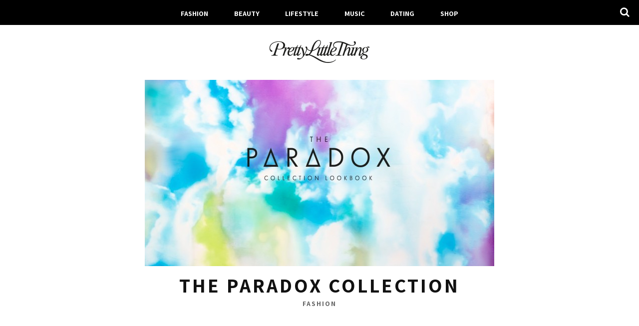

--- FILE ---
content_type: text/html; charset=UTF-8
request_url: https://blog.prettylittlething.com/2014/06/11/
body_size: 13547
content:
<!doctype html>
<html lang="en-GB" class="no-js">
	<head>
		<meta charset="UTF-8">
		

		<link href="//www.google-analytics.com" rel="dns-prefetch">
        <link href="https://blog.prettylittlething.com/wp-content/themes/plt-wordpress/favicon.png" rel="shortcut icon">
        <link href="https://blog.prettylittlething.com/wp-content/themes/plt-wordpress/img/icons/touch.png" rel="apple-touch-icon-precomposed">

		<meta http-equiv="X-UA-Compatible" content="IE=edge,chrome=1">
		<meta name="viewport" content="width=device-width, initial-scale=1.0">

                <link rel="preconnect" href="https://fonts.googleapis.com">
                <link rel="preconnect" href="https://fonts.gstatic.com" crossorigin>
                <link href="https://fonts.googleapis.com/css2?family=Assistant:wght@200..800&display=swap" rel="stylesheet">

		<link rel="stylesheet" href="https://blog.prettylittlething.com/wp-content/themes/plt-wordpress/css/font-awesome.min.css" type="text/css" media="screen" />
		<!--
		<link rel="stylesheet" href="https://blog.prettylittlething.com/wp-content/themes/plt-wordpress/css/remodal-default-theme.css" type="text/css" media="screen" />
		<link rel="stylesheet" href="https://blog.prettylittlething.com/wp-content/themes/plt-wordpress/css/remodal.css" type="text/css" media="screen" />
		
		<link rel="stylesheet" href="https://blog.prettylittlething.com/wp-content/themes/plt-wordpress/css/simple-likes-public.css" type="text/css" media="screen" />
		<script type="text/javascript" src="https://blog.prettylittlething.com/wp-content/themes/plt-wordpress/js/lib/instafeed.js"></script>

-->
		<script type="text/javascript" src="https://blog.prettylittlething.com/wp-content/themes/plt-wordpress/js/lib/jquery-2.2.0.min.js"></script>

		<!-- Google Tag Manager -->
		<noscript><iframe src="//www.googletagmanager.com/ns.html?id=GTM-T7CZND"
		height="0" width="0" style="display:none;visibility:hidden"></iframe></noscript>
		<script>(function(w,d,s,l,i){w[l]=w[l]||[];w[l].push({'gtm.start':
		new Date().getTime(),event:'gtm.js'});var f=d.getElementsByTagName(s)[0],
		j=d.createElement(s),dl=l!='dataLayer'?'&l='+l:'';j.async=true;j.src=
		'//www.googletagmanager.com/gtm.js?id='+i+dl;f.parentNode.insertBefore(j,f);
		})(window,document,'script','dataLayer','GTM-T7CZND');</script>
		<!-- End Google Tag Manager -->

		
		<!-- All in One SEO 4.1.4.4 -->
		<title>June 11, 2014 | The 411 | PLT</title>
		<meta name="robots" content="noindex, max-snippet:-1, max-image-preview:large, max-video-preview:-1" />
		<link rel="canonical" href="https://blog.prettylittlething.com/2014/06/11/" />
		<script type="application/ld+json" class="aioseo-schema">
			{"@context":"https:\/\/schema.org","@graph":[{"@type":"WebSite","@id":"https:\/\/blog.prettylittlething.com\/#website","url":"https:\/\/blog.prettylittlething.com\/","name":"The 411 | PLT","description":"Fashion, Beauty & Lifestyle","inLanguage":"en-GB","publisher":{"@id":"https:\/\/blog.prettylittlething.com\/#person"}},{"@type":"Person","@id":"https:\/\/blog.prettylittlething.com\/#person","name":"admin","image":{"@type":"ImageObject","@id":"https:\/\/blog.prettylittlething.com\/2014\/06\/11\/#personImage","url":"https:\/\/secure.gravatar.com\/avatar\/ffbf5d6fd99776029c21ee7ab7823003?s=96&d=mm&r=g","width":96,"height":96,"caption":"admin"}},{"@type":"BreadcrumbList","@id":"https:\/\/blog.prettylittlething.com\/2014\/06\/11\/#breadcrumblist","itemListElement":[{"@type":"ListItem","@id":"https:\/\/blog.prettylittlething.com\/#listItem","position":1,"item":{"@type":"WebPage","@id":"https:\/\/blog.prettylittlething.com\/","name":"Home","description":"Discover The PrettyLittleThing Blog and read up on our latest picks of fashion news, trends, seasonal must-haves and everything in-between.","url":"https:\/\/blog.prettylittlething.com\/"},"nextItem":"https:\/\/blog.prettylittlething.com\/2014\/#listItem"},{"@type":"ListItem","@id":"https:\/\/blog.prettylittlething.com\/2014\/#listItem","position":2,"item":{"@type":"WebPage","@id":"https:\/\/blog.prettylittlething.com\/2014\/","name":"2014","url":"https:\/\/blog.prettylittlething.com\/2014\/"},"nextItem":"https:\/\/blog.prettylittlething.com\/2014\/06\/#listItem","previousItem":"https:\/\/blog.prettylittlething.com\/#listItem"},{"@type":"ListItem","@id":"https:\/\/blog.prettylittlething.com\/2014\/06\/#listItem","position":3,"item":{"@type":"WebPage","@id":"https:\/\/blog.prettylittlething.com\/2014\/06\/","name":"June, 2014","url":"https:\/\/blog.prettylittlething.com\/2014\/06\/"},"nextItem":"https:\/\/blog.prettylittlething.com\/2014\/06\/11\/#listItem","previousItem":"https:\/\/blog.prettylittlething.com\/2014\/#listItem"},{"@type":"ListItem","@id":"https:\/\/blog.prettylittlething.com\/2014\/06\/11\/#listItem","position":4,"item":{"@type":"WebPage","@id":"https:\/\/blog.prettylittlething.com\/2014\/06\/11\/","name":"June 11, 2014","url":"https:\/\/blog.prettylittlething.com\/2014\/06\/11\/"},"previousItem":"https:\/\/blog.prettylittlething.com\/2014\/06\/#listItem"}]},{"@type":"CollectionPage","@id":"https:\/\/blog.prettylittlething.com\/2014\/06\/11\/#collectionpage","url":"https:\/\/blog.prettylittlething.com\/2014\/06\/11\/","name":"June 11, 2014 | The 411 | PLT","inLanguage":"en-GB","isPartOf":{"@id":"https:\/\/blog.prettylittlething.com\/#website"},"breadcrumb":{"@id":"https:\/\/blog.prettylittlething.com\/2014\/06\/11\/#breadcrumblist"}}]}
		</script>
		<!-- All in One SEO -->

<link rel='dns-prefetch' href='//s.w.org' />
		<script type="text/javascript">
			window._wpemojiSettings = {"baseUrl":"https:\/\/s.w.org\/images\/core\/emoji\/13.1.0\/72x72\/","ext":".png","svgUrl":"https:\/\/s.w.org\/images\/core\/emoji\/13.1.0\/svg\/","svgExt":".svg","source":{"concatemoji":"https:\/\/blog.prettylittlething.com\/wp-includes\/js\/wp-emoji-release.min.js?ver=5.8.3"}};
			!function(e,a,t){var n,r,o,i=a.createElement("canvas"),p=i.getContext&&i.getContext("2d");function s(e,t){var a=String.fromCharCode;p.clearRect(0,0,i.width,i.height),p.fillText(a.apply(this,e),0,0);e=i.toDataURL();return p.clearRect(0,0,i.width,i.height),p.fillText(a.apply(this,t),0,0),e===i.toDataURL()}function c(e){var t=a.createElement("script");t.src=e,t.defer=t.type="text/javascript",a.getElementsByTagName("head")[0].appendChild(t)}for(o=Array("flag","emoji"),t.supports={everything:!0,everythingExceptFlag:!0},r=0;r<o.length;r++)t.supports[o[r]]=function(e){if(!p||!p.fillText)return!1;switch(p.textBaseline="top",p.font="600 32px Arial",e){case"flag":return s([127987,65039,8205,9895,65039],[127987,65039,8203,9895,65039])?!1:!s([55356,56826,55356,56819],[55356,56826,8203,55356,56819])&&!s([55356,57332,56128,56423,56128,56418,56128,56421,56128,56430,56128,56423,56128,56447],[55356,57332,8203,56128,56423,8203,56128,56418,8203,56128,56421,8203,56128,56430,8203,56128,56423,8203,56128,56447]);case"emoji":return!s([10084,65039,8205,55357,56613],[10084,65039,8203,55357,56613])}return!1}(o[r]),t.supports.everything=t.supports.everything&&t.supports[o[r]],"flag"!==o[r]&&(t.supports.everythingExceptFlag=t.supports.everythingExceptFlag&&t.supports[o[r]]);t.supports.everythingExceptFlag=t.supports.everythingExceptFlag&&!t.supports.flag,t.DOMReady=!1,t.readyCallback=function(){t.DOMReady=!0},t.supports.everything||(n=function(){t.readyCallback()},a.addEventListener?(a.addEventListener("DOMContentLoaded",n,!1),e.addEventListener("load",n,!1)):(e.attachEvent("onload",n),a.attachEvent("onreadystatechange",function(){"complete"===a.readyState&&t.readyCallback()})),(n=t.source||{}).concatemoji?c(n.concatemoji):n.wpemoji&&n.twemoji&&(c(n.twemoji),c(n.wpemoji)))}(window,document,window._wpemojiSettings);
		</script>
		<style type="text/css">
img.wp-smiley,
img.emoji {
	display: inline !important;
	border: none !important;
	box-shadow: none !important;
	height: 1em !important;
	width: 1em !important;
	margin: 0 .07em !important;
	vertical-align: -0.1em !important;
	background: none !important;
	padding: 0 !important;
}
</style>
	<link rel='stylesheet' id='wp-block-library-css'  href='https://blog.prettylittlething.com/wp-includes/css/dist/block-library/style.min.css?ver=5.8.3' media='all' />
<link rel='stylesheet' id='wordpress-popular-posts-css-css'  href='https://blog.prettylittlething.com/wp-content/plugins/wordpress-popular-posts/assets/css/wpp.css?ver=5.4.2' media='all' />
<link rel='stylesheet' id='fontawesome-css'  href='https://blog.prettylittlething.com/wp-content/themes/plt-wordpress/css/font-awesome.min.css?ver=5.8.3' media='all' />
<link rel='stylesheet' id='html5blank-css'  href='https://blog.prettylittlething.com/wp-content/themes/plt-wordpress/style.css?ver=1.5' media='all' />
<script type='text/javascript' src='https://blog.prettylittlething.com/wp-content/themes/plt-wordpress/js/lib/conditionizr-4.3.0.min.js?ver=4.3.0' id='conditionizr-js'></script>
<script type='text/javascript' src='https://blog.prettylittlething.com/wp-content/themes/plt-wordpress/js/lib/modernizr-2.7.1.min.js?ver=2.7.1' id='modernizr-js'></script>
<script type='text/javascript' src='https://blog.prettylittlething.com/wp-includes/js/jquery/jquery.min.js?ver=3.6.0' id='jquery-core-js'></script>
<script type='text/javascript' src='https://blog.prettylittlething.com/wp-includes/js/jquery/jquery-migrate.min.js?ver=3.3.2' id='jquery-migrate-js'></script>
<script type='text/javascript' src='https://blog.prettylittlething.com/wp-content/themes/plt-wordpress/js/scripts.js?ver=1.0.0' id='html5blankscripts-js'></script>
<script type='application/json' id='wpp-json'>
{"sampling_active":0,"sampling_rate":100,"ajax_url":"https:\/\/blog.prettylittlething.com\/wp-json\/wordpress-popular-posts\/v1\/popular-posts","api_url":"https:\/\/blog.prettylittlething.com\/wp-json\/wordpress-popular-posts","ID":0,"token":"84b9c33d65","lang":0,"debug":0}
</script>
<script type='text/javascript' src='https://blog.prettylittlething.com/wp-content/plugins/wordpress-popular-posts/assets/js/wpp.min.js?ver=5.4.2' id='wpp-js-js'></script>
<link rel="https://api.w.org/" href="https://blog.prettylittlething.com/wp-json/" />        <style>
            @-webkit-keyframes bgslide {
                from {
                    background-position-x: 0;
                }
                to {
                    background-position-x: -200%;
                }
            }

            @keyframes bgslide {
                    from {
                        background-position-x: 0;
                    }
                    to {
                        background-position-x: -200%;
                    }
            }

            .wpp-widget-placeholder {
                margin: 0 auto;
                width: 60px;
                height: 3px;
                background: #dd3737;
                background: -webkit-gradient(linear, left top, right top, from(#dd3737), color-stop(10%, #571313), to(#dd3737));
                background: linear-gradient(90deg, #dd3737 0%, #571313 10%, #dd3737 100%);
                background-size: 200% auto;
                border-radius: 3px;
                -webkit-animation: bgslide 1s infinite linear;
                animation: bgslide 1s infinite linear;
            }
        </style>
        <!-- There is no amphtml version available for this URL. --><link rel="icon" href="https://blog.prettylittlething.com/wp-content/uploads/2025/03/cropped-favicon-32x32.jpg" sizes="32x32" />
<link rel="icon" href="https://blog.prettylittlething.com/wp-content/uploads/2025/03/cropped-favicon-192x192.jpg" sizes="192x192" />
<link rel="apple-touch-icon" href="https://blog.prettylittlething.com/wp-content/uploads/2025/03/cropped-favicon-180x180.jpg" />
<meta name="msapplication-TileImage" content="https://blog.prettylittlething.com/wp-content/uploads/2025/03/cropped-favicon-270x270.jpg" />
		<style type="text/css" id="wp-custom-css">
			.home .wrapper {
	margin-top: 105px
}

@media (min-width: 768px) {
.article-interaction ul {
    width: 100%;
}
}

.article-interaction ul li {
    float: right;
    width: auto;
}

.sidebar-social ul {
	  display: flex;
    flex-flow: row wrap;
}

.sidebar-social ul li {
	flex: 0 1 calc(27% - 8px);
	margin-right: 0 !important;
}

.sidebar-social li a {
    width: 30px;
    height: 30px;
    color: #fff;
    background-color: #000;
    border-radius: 4px;
	  display: inline-flex;
  	align-items: center;
}

.sidebar-social svg {
	height: 18px;
  width: 30px;
}

.mobile-social ul {
	display: flex;
  justify-content: space-evenly;
}

.mobile-social ul a .fa {
  display: inline-flex;
  align-items: center;
}

.mobile-social svg {
	height: 50%;
	width: 100%;
}

.footer-social ul {
	display: flex;
  justify-content: space-evenly;
}

.footer-social li {
	width: auto;
}


.footer-social a {
	display: flex;
	align-items: center;
}

.footer-social svg {
	height: 50%;
}		</style>
			
<script>(window.BOOMR_mq=window.BOOMR_mq||[]).push(["addVar",{"rua.upush":"false","rua.cpush":"false","rua.upre":"false","rua.cpre":"false","rua.uprl":"false","rua.cprl":"false","rua.cprf":"false","rua.trans":"","rua.cook":"false","rua.ims":"false","rua.ufprl":"false","rua.cfprl":"false","rua.isuxp":"false","rua.texp":"norulematch","rua.ceh":"false","rua.ueh":"false","rua.ieh.st":"0"}]);</script>
                              <script>!function(a){var e="https://s.go-mpulse.net/boomerang/",t="addEventListener";if(""=="True")a.BOOMR_config=a.BOOMR_config||{},a.BOOMR_config.PageParams=a.BOOMR_config.PageParams||{},a.BOOMR_config.PageParams.pci=!0,e="https://s2.go-mpulse.net/boomerang/";if(window.BOOMR_API_key="KVB7D-P8KGL-2UYKY-9ZDAA-D2T6V",function(){function n(e){a.BOOMR_onload=e&&e.timeStamp||(new Date).getTime()}if(!a.BOOMR||!a.BOOMR.version&&!a.BOOMR.snippetExecuted){a.BOOMR=a.BOOMR||{},a.BOOMR.snippetExecuted=!0;var i,_,o,r=document.createElement("iframe");if(a[t])a[t]("load",n,!1);else if(a.attachEvent)a.attachEvent("onload",n);r.src="javascript:void(0)",r.title="",r.role="presentation",(r.frameElement||r).style.cssText="width:0;height:0;border:0;display:none;",o=document.getElementsByTagName("script")[0],o.parentNode.insertBefore(r,o);try{_=r.contentWindow.document}catch(O){i=document.domain,r.src="javascript:var d=document.open();d.domain='"+i+"';void(0);",_=r.contentWindow.document}_.open()._l=function(){var a=this.createElement("script");if(i)this.domain=i;a.id="boomr-if-as",a.src=e+"KVB7D-P8KGL-2UYKY-9ZDAA-D2T6V",BOOMR_lstart=(new Date).getTime(),this.body.appendChild(a)},_.write("<bo"+'dy onload="document._l();">'),_.close()}}(),"".length>0)if(a&&"performance"in a&&a.performance&&"function"==typeof a.performance.setResourceTimingBufferSize)a.performance.setResourceTimingBufferSize();!function(){if(BOOMR=a.BOOMR||{},BOOMR.plugins=BOOMR.plugins||{},!BOOMR.plugins.AK){var e=""=="true"?1:0,t="",n="amh22sqxbzpdg2lngi5q-f-0b0690a9a-clientnsv4-s.akamaihd.net",i="false"=="true"?2:1,_={"ak.v":"39","ak.cp":"507959","ak.ai":parseInt("334764",10),"ak.ol":"0","ak.cr":8,"ak.ipv":4,"ak.proto":"h2","ak.rid":"d2cfbb80","ak.r":51663,"ak.a2":e,"ak.m":"a","ak.n":"essl","ak.bpcip":"3.15.173.0","ak.cport":37358,"ak.gh":"23.57.66.173","ak.quicv":"","ak.tlsv":"tls1.3","ak.0rtt":"","ak.0rtt.ed":"","ak.csrc":"-","ak.acc":"","ak.t":"1768763963","ak.ak":"hOBiQwZUYzCg5VSAfCLimQ==7NGA6F5BLfwl+JgdlDSmqQcI2rK8O5vnYvO/Os2fKPFYoDxzfE/0uzXxHjQ/vcjBRk2fjPH6iTWV/hFe+CN4W8QI7gJZ2A/QigvOFvYtjssp1Ee5tlq/A20smp+9zmlsN2K5ti9PNpQHOeaZD/bgFZwfr/dpo5GVBpZ+mzfMLVKDEPzGiA8Bi3c0+NQc8QX7yRzkOJO/Y86heikRF4STcMPeOKIVwzPUFpAWwdlddxlIpCjSfuGXA26heFKrPmjbQuXmRWYGtKupC0vIpP8PxIAGI0DOYvNgDoV5UwpjcRNwoV9hFh14Yx0Vl2SjpvTKznEK+No2X/GGsbbuSM2Y2MX2YqoA4rucbqGDTLdM1Ok8I1TlH8eR5Hx1WRgjAy8qDKE7iNQNnVHnvpXHXOhFYpxL6f/sjOCFS+pxayrlazs=","ak.pv":"635","ak.dpoabenc":"","ak.tf":i};if(""!==t)_["ak.ruds"]=t;var o={i:!1,av:function(e){var t="http.initiator";if(e&&(!e[t]||"spa_hard"===e[t]))_["ak.feo"]=void 0!==a.aFeoApplied?1:0,BOOMR.addVar(_)},rv:function(){var a=["ak.bpcip","ak.cport","ak.cr","ak.csrc","ak.gh","ak.ipv","ak.m","ak.n","ak.ol","ak.proto","ak.quicv","ak.tlsv","ak.0rtt","ak.0rtt.ed","ak.r","ak.acc","ak.t","ak.tf"];BOOMR.removeVar(a)}};BOOMR.plugins.AK={akVars:_,akDNSPreFetchDomain:n,init:function(){if(!o.i){var a=BOOMR.subscribe;a("before_beacon",o.av,null,null),a("onbeacon",o.rv,null,null),o.i=!0}return this},is_complete:function(){return!0}}}}()}(window);</script></head>
	<body class="archive date">

		<nav class="nav" role="navigation">
			<ul id="menu-header-menu" class="menu"><li id="menu-item-7963" class="menu-item menu-item-type-taxonomy menu-item-object-category menu-item-7963"><a href="https://blog.prettylittlething.com/category/fashion/">Fashion</a></li>
<li id="menu-item-7964" class="menu-item menu-item-type-taxonomy menu-item-object-category menu-item-7964"><a href="https://blog.prettylittlething.com/category/beauty/">Beauty</a></li>
<li id="menu-item-7966" class="menu-item menu-item-type-taxonomy menu-item-object-category menu-item-7966"><a href="https://blog.prettylittlething.com/category/lifestyle/">Lifestyle</a></li>
<li id="menu-item-7967" class="menu-item menu-item-type-taxonomy menu-item-object-category menu-item-7967"><a href="https://blog.prettylittlething.com/category/music/">Music</a></li>
<li id="menu-item-35428" class="menu-item menu-item-type-taxonomy menu-item-object-category menu-item-35428"><a href="https://blog.prettylittlething.com/category/dating/">Dating</a></li>
<li id="menu-item-7965" class="menu-item menu-item-type-custom menu-item-object-custom menu-item-7965"><a href="https://www.prettylittlething.com">Shop</a></li>
</ul>			<div class="menu-btn"><i class="fa fa-bars"></i></div>
			<form class="search" method="get" action="https://blog.prettylittlething.com" role="search">
	<div class="menu-search-area">
		<a href="javascript:void(0)" id="search"><i class="fa fa-search"></i></a>
		<input id="search-input" type="search" name="s" placeholder="Search"></span>
	</div>
</form>
		</nav>
		<!-- Pushy Menu -->
		<nav class="pushy pushy-left">
		    <ul id="menu-header-menu-1" class="menu"><li class="menu-item menu-item-type-taxonomy menu-item-object-category menu-item-7963"><a href="https://blog.prettylittlething.com/category/fashion/">Fashion</a></li>
<li class="menu-item menu-item-type-taxonomy menu-item-object-category menu-item-7964"><a href="https://blog.prettylittlething.com/category/beauty/">Beauty</a></li>
<li class="menu-item menu-item-type-taxonomy menu-item-object-category menu-item-7966"><a href="https://blog.prettylittlething.com/category/lifestyle/">Lifestyle</a></li>
<li class="menu-item menu-item-type-taxonomy menu-item-object-category menu-item-7967"><a href="https://blog.prettylittlething.com/category/music/">Music</a></li>
<li class="menu-item menu-item-type-taxonomy menu-item-object-category menu-item-35428"><a href="https://blog.prettylittlething.com/category/dating/">Dating</a></li>
<li class="menu-item menu-item-type-custom menu-item-object-custom menu-item-7965"><a href="https://www.prettylittlething.com">Shop</a></li>
</ul>		</nav>
		<!-- Pushy Site Overlay -->
		<div class="site-overlay"></div>

		<header class="header" role="banner">
			<a href="https://blog.prettylittlething.com" class="brand-logo-link">
<svg class="brand-logo" xmlns="http://www.w3.org/2000/svg" version="1.1" viewBox="0 0 679.68 153.24">
  <defs>
    <style>
      .st0 {
        fill: #1d1d1b;
      }
    </style>
  </defs>
  <path class="st0" d="M144.74,99.98c6.66,0,12.21-3.7,16.4-9.74l2.71,1.73c-6.29,8.88-14.3,13.69-21.58,13.69-10.36,0-16.03-5.18-16.03-17.01.12-8.63,4.69-19.36,11.47-27.49-1.11.62-1.97.74-3.21.62-1.97-.12-3.33-.99-4.19-2.59-.74-1.36-1.36-2.1-2.47-2.1-3.82,0-13.69,15.78-18.12,29.1l-6.16,18.62h-9.86l14.79-44.38c1.48-4.69.62-6.29-4.44-6.29h-2.1c-6.66,5.79-17.38,9.25-30.45,9.25-4.44,0-9.62-.74-14.18-2.22l-9.37,28.11c-.86,2.59-1.36,4.56-1.36,6.29,0,5.3,4.69,6.29,14.18,6.29l-.74,2.96H18.49l.74-2.96c10.11,0,14.18-2.22,17.75-12.82L58.56,24.41l11.71-2.1-11.84,35.63c3.7,1.11,7.64,2.1,13.07,2.1,16.27,0,26.63-10.11,26.63-24.78,0-13.69-10.73-22.44-29.34-22.44-33.78,0-58.56,17.75-58.56,40.81,0,9.49,6.41,13.44,10.11,15.53,3.95,2.22,4.93,3.58,4.93,5.67,0,2.71-1.6,4.19-4.44,4.19-6.53,0-14.67-9.12-14.67-25.4,0-25.52,25.77-44.14,62.63-44.14,25.89,0,41.18,9.62,41.55,25.77.12,6.29-1.85,11.47-5.42,15.78,5.55-.25,11.96-1.36,16.03-2.34l-7.27,21.95c9.86-17.38,15.16-22.19,21.45-22.19,3.45,0,5.67,2.34,5.67,6.04,0,1.6-.25,2.96-.74,4.07,5.79-6.04,12.7-10.23,20.1-10.36,4.56-.12,7.64.99,9.49,2.96h2.34c12.45,0,16.77-7.52,21.95-17.38h2.71l-5.79,17.38h3.21c12.45,0,16.77-7.52,21.95-17.38h2.71l-5.79,17.38h3.7c4.07,0,7.4-1.36,8.88-2.84,6.78,11.47,11.96,27.37,12.95,46.85,8.01-12.08,13.69-28.73,13.56-35.01-.12-5.42-5.55-6.9-5.55-11.71,0-2.34,1.6-4.19,4.93-4.31,3.82,0,6.66,2.96,6.66,8.51,0,13.81-9.62,35.75-21.58,53.14-12.33,17.88-25.03,24.66-36.25,24.66-6.9,0-10.11-1.97-10.11-5.06,0-2.84,2.84-4.68,6.16-4.68,5.05,0,6.66,2.22,11.96,2.22,12.21,0,21.33-11.84,21.33-21.7,0-13.93-5.3-34.4-11.47-47.1h-6.16l-12.21,36.49c-1.11,3.33-1.48,4.68-1.48,6.04,0,.99.49,1.6,1.6,1.6,3.33,0,9.99-6.04,14.18-12.58l2.47,1.36c-7.77,12.21-15.04,18.62-21.95,18.62-4.31,0-6.29-2.22-6.29-6.16,0-1.48.12-2.96.49-4.44-5.55,6.9-11.1,10.6-16.15,10.6-4.44,0-6.41-2.22-6.41-6.16,0-3.7.99-6.78,2.22-10.36l11.71-35.01h-8.88c.37,1.11.49,2.1.49,3.33,0,14.43-19.73,23.3-34.52,24.04-.37,2.22-.62,4.69-.62,7.15-.12,6.66,2.96,11.34,8.14,11.34ZM163.73,55.35c0-2.84-1.23-4.07-3.58-4.07-6.78,0-18.25,11.59-22.19,26.63,15.66-.99,25.77-11.96,25.77-22.56ZM176.18,96.66c0,.99.62,1.6,1.6,1.6,3.21,0,9.37-5.42,13.44-11.59l10.97-32.55h-12.33l-12.21,36.49c-1.11,3.33-1.48,4.68-1.48,6.04Z"/>
  <path class="st0" d="M389.59,54.12l-12.21,36.62c-1.11,3.21-1.48,4.56-1.48,5.92,0,.99.62,1.6,1.6,1.6,3.33,0,9.37-5.3,13.56-11.59l19.97-61.52c.74-2.22.86-3.08.74-3.82,0-1.97-1.97-2.47-6.04-2.1l.86-2.59c5.67-.37,13.69-1.48,18-2.47l-25.03,76.93c-.99,3.21-1.48,4.56-1.48,5.67,0,1.48,1.11,1.85,2.1,1.85,2.22,0,5.3-2.1,9.37-6.78-.12-1.11-.12-2.22-.12-3.21,0-16.15,16.15-40.19,33.91-40.44,7.89-.12,11.59,3.08,11.59,9.25,0,14.43-19.6,23.3-34.65,24.17-.37,2.1-.62,4.69-.62,7.03,0,6.66,3.08,11.34,8.14,11.34,6.78,0,12.21-3.7,16.52-9.74l2.71,1.73c-6.41,8.88-14.43,13.69-21.7,13.69-7.89,0-13.07-2.96-15.04-9.86-5.18,6.17-9.99,9.86-14.92,9.86s-7.4-2.59-7.4-6.9c0-1.11.12-2.22.49-3.7-5.67,7.03-11.1,10.6-16.15,10.6-4.44,0-6.41-2.1-6.41-6.04,0-1.48.12-2.84.37-4.07-5.18,6.41-10.6,10.11-15.78,10.11-4.44,0-6.41-2.22-6.41-6.04,0-1.23.12-2.47.37-3.7-5.18,6.16-9.99,9.74-14.79,9.74s-7.4-2.47-7.4-6.9c0-2.59.99-5.67,2.1-9.12l9.74-29.22c1.48-4.69.62-6.29-4.44-6.29h-.86c-10.48,9.99-23.3,17.63-36.25,20.1-4.68,10.23-10.73,17.75-17.38,23.06,15.66,4.69,33.29,12.58,51.41,23.67,27.74,16.77,49.44,26.63,70.28,26.63,19.6,0,37.6-4.07,50.55-16.64l2.1,1.97c-13.44,14.3-35.51,20.34-52.52,20.34-27.74,0-51.41-10.73-72.99-23.92-17.38-10.48-35.14-22.44-54.99-27.86-5.06,2.84-10.23,4.19-14.79,4.19-5.42,0-8.51-2.1-8.51-5.92s4.56-6.41,9.62-6.41,8.75.99,12.08,1.73c6.04-5.3,10.36-10.85,14.3-20.22-10.48-.99-22.69-7.52-28.11-18.49l2.22-3.45c5.79,11.47,16.77,17.14,27.49,17.63,1.11-3.08,2.22-6.53,3.21-10.23,7.77-28.85,25.4-59.43,48.95-59.43,8.01,0,14.06,5.05,13.81,15.41-.12,10.97-7.03,23.79-17.38,34.77,5.79-.49,12.33-1.48,16.03-2.34l-14.18,42.41c-.99,3.21-1.48,4.56-1.48,5.79,0,1.11.74,1.73,1.85,1.73,2.96,0,6.9-2.96,12.45-10.23l11.22-34.27h-8.88l.86-2.96h1.23c11.84,0,15.41-7.03,20.84-17.38h2.71l-5.92,17.51h.37v-.12h2.71c12.45,0,16.77-7.52,21.95-17.38h2.71l-5.79,17.38h9.62l-.86,2.96h-9.74ZM345.45,16.15c.49-7.27-3.33-11.22-9.99-11.22-16.15,0-30.33,26.75-37.85,55.11-.86,3.33-1.73,6.16-2.84,9.12,23.55-6.29,49.56-32.55,50.67-53.01ZM355.56,90.74c-1.11,3.21-1.48,4.69-1.48,5.67,0,1.23.37,1.97,2.1,1.97,2.84,0,9.49-6.41,12.45-10.73l11.22-33.54h-12.08l-12.21,36.62ZM446.92,55.35c0-2.84-1.23-4.07-3.58-4.07-6.78,0-18.25,11.59-22.19,26.63,15.66-.99,25.77-11.96,25.77-22.56Z"/>
  <path class="st0" d="M631.85,88.76c0,7.27,29.22,3.95,29.22,21.33,0,12.95-15.17,19.6-27.86,19.23-15.41-.49-20.34-5.79-20.34-12.7,0-9.74,9.74-14.3,21.45-16.03-4.56-1.48-8.63-3.21-9.99-6.53-5.92,7.64-11.22,11.71-17.75,11.71-3.08,0-5.55-1.6-5.55-5.18,0-2.59.99-6.66,2.34-10.85l5.79-18.99c1.73-5.67,2.34-9.37,2.47-11.84.12-3.7-1.11-4.44-2.59-4.44-5.3,0-14.05,7.15-23.92,27.62v-.12l-7.77,22.81h-9.74l3.08-9.49c-5.42,6.66-10.23,10.36-15.16,10.36s-7.52-2.47-7.52-6.78c0-1.48.37-3.08.86-4.81-5.79,7.15-11.34,11.71-17.51,11.71-3.08,0-5.55-1.6-5.55-5.18,0-2.59,1.11-6.66,2.34-10.85l5.79-18.99c1.73-5.67,2.34-9.37,2.47-11.84.12-3.7-1.11-4.44-2.59-4.44-5.18,0-13.56,6.66-23.18,26.14l-8.01,24.17-9.86-.12,24.9-74.84c-6.41-2.71-12.82-5.67-19.48-8.14l-22.93,69.17c-3.58,10.6-.74,10.97,11.84,10.97l-.74,2.96h-39.82l.74-2.96c12.7,0,14.55-3.58,17.51-12.58l23.55-70.89c-6.04-1.6-12.45-2.59-19.73-2.59-19.23,0-32.92,6.66-32.92,19.48,0,6.41,4.07,12.58,9.25,12.95l-6.41,1.36c-4.69-2.96-7.52-7.64-7.4-14.3.12-12.95,9.25-25.77,37.48-25.77,44.38,0,66.08,25.64,89.02,25.64,10.73,0,15.53-3.58,16.03-10.73.49-6.41-5.3-6.16-5.3-10.6,0-2.71,1.97-4.81,5.3-4.81,4.69,0,8.75,3.95,8.63,10.36-.25,10.6-9.62,19.48-24.9,19.48-12.08,0-22.07-2.47-31.07-5.67l-10.97,33.29c8.14-13.44,16.64-18.12,22.07-18.12s8.51,3.58,8.51,9.25c0,5.18-1.36,10.11-3.21,16.27l-5.92,18.86c-.62,1.97-.86,2.96-.86,3.95,0,1.11.62,1.97,1.6,1.97,3.58,0,10.36-6.9,13.93-12.82l8.51-25.4c1.48-4.69.62-6.29-4.56-6.29h-2.84l.86-2.96c6.16,0,15.53-1.36,20.34-2.47l-14.18,42.41c-.99,3.21-1.48,4.56-1.48,5.79,0,1.11.74,1.73,1.85,1.73,3.21,0,7.4-3.33,13.56-11.59l8.75-26.63c.74-2.22.86-3.08.86-3.82,0-1.48-1.48-2.34-5.06-2.47h-.99l.86-2.96c5.3,0,13.19-1.23,17.51-2.47l-7.15,21.58c8.88-16.52,18.37-21.95,24.29-21.95,5.18,0,8.51,3.58,8.51,9.25,0,5.18-1.36,10.11-3.21,16.27l-5.92,18.86c-.74,1.97-.99,2.96-.99,3.95,0,1.11.62,1.97,1.73,1.97,3.21,0,7.64-4.07,11.22-8.88.99-4.32,6.16-6.66,11.1-7.15-6.04-2.34-10.11-7.52-10.11-14.18,0-11.47,10.48-19.97,23.06-19.97,1.97,0,3.95.25,5.67.74,2.59-2.47,7.15-4.93,12.58-4.93,3.95,0,7.27,1.6,7.27,4.68,0,1.85-1.6,3.7-4.07,3.7-4.56,0-4.81-4.19-7.89-4.19-1.85,0-3.21.99-4.44,2.22,4.93,2.71,8.01,7.77,8.01,13.44,0,10.73-8.63,19.85-22.44,19.85-6.16,0-10.85,1.23-10.85,4.81ZM633.2,126.49c10.6,0,19.23-4.93,19.23-13.19,0-6.78-6.66-9.25-13.44-11.34-9.74.62-17.26,5.55-17.26,14.67,0,5.06,3.45,9.86,11.47,9.86ZM656.38,60.78c0-7.77-3.7-9.86-7.52-9.86-8.01,0-14.79,8.88-14.79,19.85,0,7.4,2.96,10.6,7.52,10.6,8.26,0,14.79-9.49,14.79-20.59Z"/>
</svg>
			</a>
		</header>

                <svg xmlns="http://www.w3.org/2000/svg" style="display: none;">
  <symbol id="facebook" data-prefix="fab" data-icon="facebook-f" viewBox="0 0 320 512"><path fill="currentColor" d="M279.14 288l14.22-92.66h-88.91v-60.13c0-25.35 12.42-50.06 52.24-50.06h40.42V6.26S260.43 0 225.36 0c-73.22 0-121.08 44.38-121.08 124.72v70.62H22.89V288h81.39v224h100.17V288z"></path></symbol>

  <symbol id="twitter" data-prefix="fab" data-icon="twitter" viewBox="0 0 512 512"><path fill="currentColor" d="M459.37 151.716c.325 4.548.325 9.097.325 13.645 0 138.72-105.583 298.558-298.558 298.558-59.452 0-114.68-17.219-161.137-47.106 8.447.974 16.568 1.299 25.34 1.299 49.055 0 94.213-16.568 130.274-44.832-46.132-.975-84.792-31.188-98.112-72.772 6.498.974 12.995 1.624 19.818 1.624 9.421 0 18.843-1.3 27.614-3.573-48.081-9.747-84.143-51.98-84.143-102.985v-1.299c13.969 7.797 30.214 12.67 47.431 13.319-28.264-18.843-46.781-51.005-46.781-87.391 0-19.492 5.197-37.36 14.294-52.954 51.655 63.675 129.3 105.258 216.365 109.807-1.624-7.797-2.599-15.918-2.599-24.04 0-57.828 46.782-104.934 104.934-104.934 30.213 0 57.502 12.67 76.67 33.137 23.715-4.548 46.456-13.32 66.599-25.34-7.798 24.366-24.366 44.833-46.132 57.827 21.117-2.273 41.584-8.122 60.426-16.243-14.292 20.791-32.161 39.308-52.628 54.253z"></path></symbol>

  <symbol id="instagram" data-prefix="fab" data-icon="instagram" viewBox="0 0 448 512"><path fill="currentColor" d="M224.1 141c-63.6 0-114.9 51.3-114.9 114.9s51.3 114.9 114.9 114.9S339 319.5 339 255.9 287.7 141 224.1 141zm0 189.6c-41.1 0-74.7-33.5-74.7-74.7s33.5-74.7 74.7-74.7 74.7 33.5 74.7 74.7-33.6 74.7-74.7 74.7zm146.4-194.3c0 14.9-12 26.8-26.8 26.8-14.9 0-26.8-12-26.8-26.8s12-26.8 26.8-26.8 26.8 12 26.8 26.8zm76.1 27.2c-1.7-35.9-9.9-67.7-36.2-93.9-26.2-26.2-58-34.4-93.9-36.2-37-2.1-147.9-2.1-184.9 0-35.8 1.7-67.6 9.9-93.9 36.1s-34.4 58-36.2 93.9c-2.1 37-2.1 147.9 0 184.9 1.7 35.9 9.9 67.7 36.2 93.9s58 34.4 93.9 36.2c37 2.1 147.9 2.1 184.9 0 35.9-1.7 67.7-9.9 93.9-36.2 26.2-26.2 34.4-58 36.2-93.9 2.1-37 2.1-147.8 0-184.8zM398.8 388c-7.8 19.6-22.9 34.7-42.6 42.6-29.5 11.7-99.5 9-132.1 9s-102.7 2.6-132.1-9c-19.6-7.8-34.7-22.9-42.6-42.6-11.7-29.5-9-99.5-9-132.1s-2.6-102.7 9-132.1c7.8-19.6 22.9-34.7 42.6-42.6 29.5-11.7 99.5-9 132.1-9s102.7-2.6 132.1 9c19.6 7.8 34.7 22.9 42.6 42.6 11.7 29.5 9 99.5 9 132.1s2.7 102.7-9 132.1z"></path></symbol>

  <symbol id="youtube" data-prefix="fab" data-icon="youtube" viewBox="0 0 576 512"><path fill="currentColor" d="M549.655 124.083c-6.281-23.65-24.787-42.276-48.284-48.597C458.781 64 288 64 288 64S117.22 64 74.629 75.486c-23.497 6.322-42.003 24.947-48.284 48.597-11.412 42.867-11.412 132.305-11.412 132.305s0 89.438 11.412 132.305c6.281 23.65 24.787 41.5 48.284 47.821C117.22 448 288 448 288 448s170.78 0 213.371-11.486c23.497-6.321 42.003-24.171 48.284-47.821 11.412-42.867 11.412-132.305 11.412-132.305s0-89.438-11.412-132.305zm-317.51 213.508V175.185l142.739 81.205-142.739 81.201z"></path></symbol>

  <symbol id="podcast" data-prefix="fas" data-icon="podcast" viewBox="0 0 448 512"><path fill="currentColor" d="M267.429 488.563C262.286 507.573 242.858 512 224 512c-18.857 0-38.286-4.427-43.428-23.437C172.927 460.134 160 388.898 160 355.75c0-35.156 31.142-43.75 64-43.75s64 8.594 64 43.75c0 32.949-12.871 104.179-20.571 132.813zM156.867 288.554c-18.693-18.308-29.958-44.173-28.784-72.599 2.054-49.724 42.395-89.956 92.124-91.881C274.862 121.958 320 165.807 320 220c0 26.827-11.064 51.116-28.866 68.552-2.675 2.62-2.401 6.986.628 9.187 9.312 6.765 16.46 15.343 21.234 25.363 1.741 3.654 6.497 4.66 9.449 1.891 28.826-27.043 46.553-65.783 45.511-108.565-1.855-76.206-63.595-138.208-139.793-140.369C146.869 73.753 80 139.215 80 220c0 41.361 17.532 78.7 45.55 104.989 2.953 2.771 7.711 1.77 9.453-1.887 4.774-10.021 11.923-18.598 21.235-25.363 3.029-2.2 3.304-6.566.629-9.185zM224 0C100.204 0 0 100.185 0 224c0 89.992 52.602 165.647 125.739 201.408 4.333 2.118 9.267-1.544 8.535-6.31-2.382-15.512-4.342-30.946-5.406-44.339-.146-1.836-1.149-3.486-2.678-4.512-47.4-31.806-78.564-86.016-78.187-147.347.592-96.237 79.29-174.648 175.529-174.899C320.793 47.747 400 126.797 400 224c0 61.932-32.158 116.49-80.65 147.867-.999 14.037-3.069 30.588-5.624 47.23-.732 4.767 4.203 8.429 8.535 6.31C395.227 389.727 448 314.187 448 224 448 100.205 347.815 0 224 0zm0 160c-35.346 0-64 28.654-64 64s28.654 64 64 64 64-28.654 64-64-28.654-64-64-64z"></path></symbol>

  <symbol id="tiktok" data-prefix="fab" data-icon="tiktok" viewBox="0 0 448 512"><path fill="currentColor" d="M448,209.91a210.06,210.06,0,0,1-122.77-39.25V349.38A162.55,162.55,0,1,1,185,188.31V278.2a74.62,74.62,0,1,0,52.23,71.18V0l88,0a121.18,121.18,0,0,0,1.86,22.17h0A122.18,122.18,0,0,0,381,102.39a121.43,121.43,0,0,0,67,20.14Z"></path></symbol>

  <symbol id="pinterest" data-prefix="fab" data-icon="pinterest" viewBox="0 0 496 512"><path fill="currentColor" d="M496 256c0 137-111 248-248 248-25.6 0-50.2-3.9-73.4-11.1 10.1-16.5 25.2-43.5 30.8-65 3-11.6 15.4-59 15.4-59 8.1 15.4 31.7 28.5 56.8 28.5 74.8 0 128.7-68.8 128.7-154.3 0-81.9-66.9-143.2-152.9-143.2-107 0-163.9 71.8-163.9 150.1 0 36.4 19.4 81.7 50.3 96.1 4.7 2.2 7.2 1.2 8.3-3.3.8-3.4 5-20.3 6.9-28.1.6-2.5.3-4.7-1.7-7.1-10.1-12.5-18.3-35.3-18.3-56.6 0-54.7 41.4-107.6 112-107.6 60.9 0 103.6 41.5 103.6 100.9 0 67.1-33.9 113.6-78 113.6-24.3 0-42.6-20.1-36.7-44.8 7-29.5 20.5-61.3 20.5-82.6 0-19-10.2-34.9-31.4-34.9-24.9 0-44.9 25.7-44.9 60.2 0 22 7.4 36.8 7.4 36.8s-24.5 103.8-29 123.2c-5 21.4-3 51.6-.9 71.2C65.4 450.9 0 361.1 0 256 0 119 111 8 248 8s248 111 248 248z"></path></symbol>

  <symbol id="spotify" data-icon="spotify" viewBox="0 0 15.75 18"><path d="M14.06 17.11H1.69c-.93 0-1.69-.76-1.69-1.7V2.72c0-.93.76-1.69 1.69-1.69h12.37c.93 0 1.69.76 1.69 1.69v12.69c0 .94-.76 1.7-1.69 1.7z"/><circle class="ast0" cx="7.93" cy="9" r="5.54" clip-rule="evenodd" fill="#fff" fill-rule="evenodd"/><path class="ast1" d="M11.87 7.92c0 .4-.42.65-.77.45-.24-.14-.49-.26-.74-.37-.51-.2-1.03-.34-1.57-.43-.37-.07-.75-.11-1.13-.13a9.277 9.277 0 0 0-2.52.16l-.48.12c-.1.03-.2.03-.29 0a.508.508 0 1 1-.04-.97c.16-.05.32-.09.48-.13.4-.09.8-.15 1.2-.19.43-.04.86-.05 1.29-.04 1.06.03 2.1.19 3.11.53.41.14.81.32 1.18.54.13.08.22.19.26.34.01.04.01.08.02.12zM6.85 9.15c-.63 0-1.28.08-1.91.27-.1.03-.21.03-.31-.01a.413.413 0 0 1-.26-.4.42.42 0 0 1 .29-.39c.18-.05.36-.1.54-.14a8.402 8.402 0 0 1 4.26.22c.48.15.93.35 1.36.61.02.01.04.03.06.04.22.14.25.41.14.59-.12.2-.38.26-.59.14-.12-.07-.24-.14-.36-.2-.55-.29-1.14-.47-1.76-.59-.47-.09-.95-.13-1.46-.14zM6.95 10.09c.73.01 1.44.11 2.13.34.38.13.75.3 1.09.5l.09.06c.14.11.18.3.09.45-.09.15-.27.21-.43.14-.03-.01-.06-.03-.09-.05-.59-.35-1.22-.56-1.89-.67-.41-.06-.83-.09-1.24-.07-.54.02-1.07.1-1.6.21-.05.01-.11.02-.16.02-.16 0-.3-.11-.33-.27-.03-.17.05-.32.2-.38l.1-.03c.43-.1.87-.17 1.31-.21.24-.01.49-.02.73-.04z" clip-rule="evenodd" fill="#010101" fill-rule="evenodd"/></symbol>
</svg>


	<main role="main">
		<!-- section -->
		<section>

			<h1>Archives</h1>

				<div class="section-header">
		<h4><span class="date">Wednesday, 11 June 2014</span></h4>
	</div>
	<article id="post-3149" class="post-3149 post type-post status-publish format-standard has-post-thumbnail hentry category-fashion">
					<a href="https://blog.prettylittlething.com/the-paradox-collection/" title="THE PARADOX COLLECTION">
				<img src="https://blog.prettylittlething.com/wp-content/uploads/2014/06/l1-700x399.jpg" class="attachment-large size-large wp-post-image" alt="" loading="lazy" srcset="https://blog.prettylittlething.com/wp-content/uploads/2014/06/l1-700x399.jpg 700w, https://blog.prettylittlething.com/wp-content/uploads/2014/06/l1-250x142.jpg 250w, https://blog.prettylittlething.com/wp-content/uploads/2014/06/l1-768x437.jpg 768w, https://blog.prettylittlething.com/wp-content/uploads/2014/06/l1-120x68.jpg 120w, https://blog.prettylittlething.com/wp-content/uploads/2014/06/l1.jpg 1500w" sizes="(max-width: 700px) 100vw, 700px" />			</a>
				<h2>
			<a href="https://blog.prettylittlething.com/the-paradox-collection/" title="THE PARADOX COLLECTION" class="post-content">THE PARADOX COLLECTION</a>
		</h2>
		<a href="https://blog.prettylittlething.com/category/fashion/" class="category-link" alt="View all posts in Fashion">Fashion</a>			</article>



			
<div class="more-posts-button-container first">
	<span class="show-more-posts">
			</span>
</div>

		</section>
		<!-- /section -->
	</main>

<!-- sidebar -->
<aside class="sidebar" role="complementary">
<!--	<div class="sidebar-divider">
		<p>sign up now</p>
	</div>-->
		<div class="sidebar-social">
	    <ul>
                                <li><a href="https://www.facebook.com/OfficialPLT" class="fa"><svg><use xlink:href="#facebook" /></svg></a></li>
                                <li><a href="https://www.twitter.com/OfficialPLT" class="fa"><svg><use xlink:href="#twitter" /></svg></a></li>
                                <li><a href="https://www.instagram.com/PrettyLittleThing/" class="fa"><svg><use xlink:href="#instagram" /></svg></a></li>
                                <li><a href="https://www.youtube.com/PrettyLittleThing" class="fa"><svg><use xlink:href="#youtube" /></svg></a></li>
                                <li><a href="https://www.pinterest.com/officialplt" class="fa"><svg><use xlink:href="#pinterest" /></svg></a></li>
                                <li><a href="https://embed.podcasts.apple.com/gb/podcast/plt-behind-closed-doors/id1449286054" class="fa"><svg><use xlink:href="#podcast" /></svg></a></li>
                                <li><a href="https://www.tiktok.com/@prettylittlething" class="fa"><svg><use xlink:href="#tiktok" /></svg></a></li>
                                <li><a href="https://open.spotify.com/user/mmych18mbmq76n5otmoigomyo" class="fa"><svg><use xlink:href="#spotify" /></svg></a></li>
	    </ul>
	</div>

			<div id="primary-sidebar" class="primary-sidebar widget-area" role="complementary">
			
<div>
<h2 class="rounded">Popular Posts</h2>


<ul class="wpp-list wpp-list-with-thumbnails">
<li>
<a href="https://blog.prettylittlething.com/what-to-wear-to-pilates-2026/" target="_self"><img src="https://blog.prettylittlething.com/wp-content/uploads/2025/12/ATH-HEADER-430x430.png" class="wpp-thumbnail wpp_featured attachment-square size-square wp-post-image" alt="" loading="lazy" srcset="https://blog.prettylittlething.com/wp-content/uploads/2025/12/ATH-HEADER-430x430.png 430w, https://blog.prettylittlething.com/wp-content/uploads/2025/12/ATH-HEADER-250x250.png 250w, https://blog.prettylittlething.com/wp-content/uploads/2025/12/ATH-HEADER-700x700.png 700w, https://blog.prettylittlething.com/wp-content/uploads/2025/12/ATH-HEADER-150x150.png 150w, https://blog.prettylittlething.com/wp-content/uploads/2025/12/ATH-HEADER-768x768.png 768w, https://blog.prettylittlething.com/wp-content/uploads/2025/12/ATH-HEADER-120x120.png 120w, https://blog.prettylittlething.com/wp-content/uploads/2025/12/ATH-HEADER.png 1080w" sizes="(max-width: 430px) 100vw, 430px" /></a>
<a href="https://blog.prettylittlething.com/what-to-wear-to-pilates-2026/" class="wpp-post-title" target="_self">What To Wear To Pilates 2026</a>
 <span class="wpp-meta post-stats"><span class="wpp-date">posted on December 30, 2025</span></span>
</li>
<li>
<a href="https://blog.prettylittlething.com/how-to-be-a-plt-student-ambassador/" target="_self"><img src="https://blog.prettylittlething.com/wp-content/uploads/2022/06/Student-Ambassador-430x430.jpg" class="wpp-thumbnail wpp_featured attachment-square size-square wp-post-image" alt="" loading="lazy" srcset="https://blog.prettylittlething.com/wp-content/uploads/2022/06/Student-Ambassador-430x430.jpg 430w, https://blog.prettylittlething.com/wp-content/uploads/2022/06/Student-Ambassador-250x250.jpg 250w, https://blog.prettylittlething.com/wp-content/uploads/2022/06/Student-Ambassador-150x150.jpg 150w, https://blog.prettylittlething.com/wp-content/uploads/2022/06/Student-Ambassador-120x120.jpg 120w, https://blog.prettylittlething.com/wp-content/uploads/2022/06/Student-Ambassador.jpg 700w" sizes="(max-width: 430px) 100vw, 430px" /></a>
<a href="https://blog.prettylittlething.com/how-to-be-a-plt-student-ambassador/" class="wpp-post-title" target="_self">Wanna Be A PLT Student Ambassador?</a>
 <span class="wpp-meta post-stats"><span class="wpp-date">posted on June 27, 2022</span></span>
</li>
<li>
<a href="https://blog.prettylittlething.com/fashion-trend-predictions-2026/" target="_self"><img src="https://blog.prettylittlething.com/wp-content/uploads/2026/01/wed-430x430.png" class="wpp-thumbnail wpp_featured attachment-square size-square wp-post-image" alt="" loading="lazy" srcset="https://blog.prettylittlething.com/wp-content/uploads/2026/01/wed-430x430.png 430w, https://blog.prettylittlething.com/wp-content/uploads/2026/01/wed-250x250.png 250w, https://blog.prettylittlething.com/wp-content/uploads/2026/01/wed-700x700.png 700w, https://blog.prettylittlething.com/wp-content/uploads/2026/01/wed-150x150.png 150w, https://blog.prettylittlething.com/wp-content/uploads/2026/01/wed-768x768.png 768w, https://blog.prettylittlething.com/wp-content/uploads/2026/01/wed-120x120.png 120w, https://blog.prettylittlething.com/wp-content/uploads/2026/01/wed.png 1080w" sizes="(max-width: 430px) 100vw, 430px" /></a>
<a href="https://blog.prettylittlething.com/fashion-trend-predictions-2026/" class="wpp-post-title" target="_self">Fashion Trend Predictions 2026</a>
 <span class="wpp-meta post-stats"><span class="wpp-date">posted on January 7, 2026</span></span>
</li>
</ul>

</div>
		</div><!-- #primary-sidebar -->
	
</aside>
<!-- /sidebar -->

	<footer class="footer" role="contentinfo">
		<p>go to <a href="http://www.prettylittlething.com">prettylittlething.com</a></p>
		<div class="stay-social">
			<p>stay social</p>
			<div class="footer-social">
			    <ul>
                                <li><a href="https://www.facebook.com/OfficialPLT" class="fa"><svg><use xlink:href="#facebook" /></svg></a></li>
                                <li><a href="https://www.twitter.com/OfficialPLT" class="fa"><svg><use xlink:href="#twitter" /></svg></a></li>
                                <li><a href="https://www.instagram.com/PrettyLittleThing/" class="fa"><svg><use xlink:href="#instagram" /></svg></a></li>
                                <li><a href="https://www.youtube.com/PrettyLittleThing" class="fa"><svg><use xlink:href="#youtube" /></svg></a></li>
                                <li><a href="https://www.pinterest.com/officialplt" class="fa"><svg><use xlink:href="#pinterest" /></svg></a></li>
                                <li><a href="https://embed.podcasts.apple.com/gb/podcast/plt-behind-closed-doors/id1449286054" class="fa"><svg><use xlink:href="#podcast" /></svg></a></li>
                                <li><a href="https://www.tiktok.com/@prettylittlething" class="fa"><svg><use xlink:href="#tiktok" /></svg></a></li>
			    </ul>
			</div>
		</div>
		<p class="copyright">PrettyLittleThing &copy; 2026</p>
	</footer>
	<script type='text/javascript' id='disqus_count-js-extra'>
/* <![CDATA[ */
var countVars = {"disqusShortname":"blogprettylittlethingcom"};
/* ]]> */
</script>
<script type='text/javascript' src='https://blog.prettylittlething.com/wp-content/plugins/disqus-comment-system/public/js/comment_count.js?ver=3.0.22' id='disqus_count-js'></script>
<script type='text/javascript' src='https://blog.prettylittlething.com/wp-includes/js/wp-embed.min.js?ver=5.8.3' id='wp-embed-js'></script>
	</body>
</html>

<script type="text/javascript" src="https://blog.prettylittlething.com/wp-content/themes/plt-wordpress/js/lib/pushy.js"></script>
<script type="text/javascript" src="https://blog.prettylittlething.com/wp-content/themes/plt-wordpress/js/lib/simple-likes-public.js"></script>
